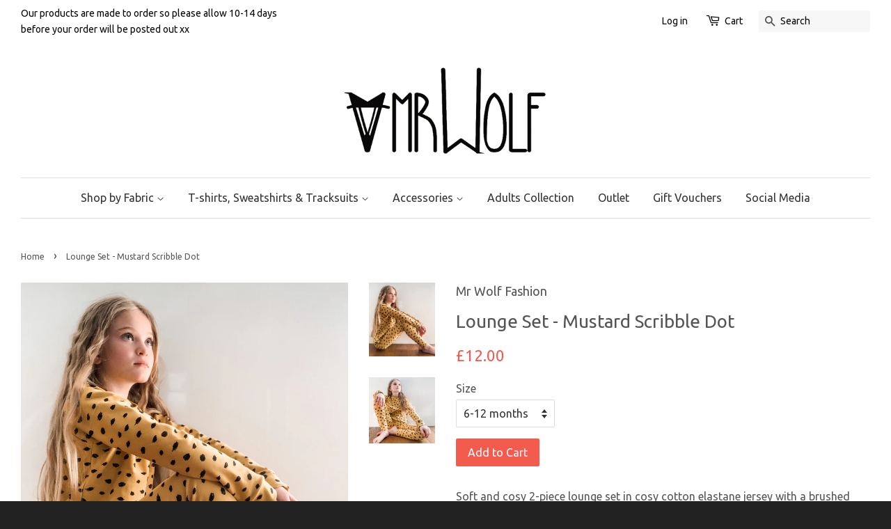

--- FILE ---
content_type: text/html; charset=utf-8
request_url: https://www.mrwolfkids.com/products/lounge-set-mustard-scribble-dot
body_size: 16793
content:
<!doctype html>
<!--[if lt IE 7]><html class="no-js lt-ie9 lt-ie8 lt-ie7" lang="en"> <![endif]-->
<!--[if IE 7]><html class="no-js lt-ie9 lt-ie8" lang="en"> <![endif]-->
<!--[if IE 8]><html class="no-js lt-ie9" lang="en"> <![endif]-->
<!--[if IE 9 ]><html class="ie9 no-js"> <![endif]-->
<!--[if (gt IE 9)|!(IE)]><!--> <html class="no-js"> <!--<![endif]-->
<head>
   <!-- Added by AVADA Cookies Bar -->
   <script>
   window.AVADA_COOKIES_BAR = window.AVADA_COOKIES_BAR || {};
   window.AVADA_COOKIES_BAR.shopId = 'O9GYrLbPZFekNx5ERjvP';
   window.AVADA_COOKIES_BAR.status = false;
   AVADA_COOKIES_BAR ={"theme":"basic","message":"This website uses cookies to make sure you get the best experience with us.","showPrivacyPolicy":true,"privacyLink":"/policies/privacy-policy","privacyLinkText":"Learn more","agreeButtonText":"Got it!","denyButtonText":"Decline","showOnCountry":"all","displayType":"full_bar","desktopFloatCardPosition":"bottom_left","desktopPosition":"bottom","mobilePositions":"bottom","themeName":"Basic","bgColor":"#F8F8F8","messageColor":"#2C332F","agreeBtnTextColor":"#FFFFFF","privacyLinkColor":"#1D1D1D","agreeBtnBgColor":"#1AAC7A","agreeBtnBorder":"#2C332F","iconColor":"#000000","textFont":"Noto+Sans","denyTextColor":"#1D1D1D","showIcon":true,"advancedSetting":false,"customCss":"","textColor":"#1D1D1D","textAvada":"rgba(29, 29, 29, 0.8)","removeBranding":true,"specificRegions":{"pipeda":false,"appi":false,"lgpd":false,"gdpr":false,"ccpa":false},"customPrivacyLink":"","iconType":"default_icon","urlIcon":"","displayAfter":"0","optionPolicyLink":"select","shopId":"O9GYrLbPZFekNx5ERjvP","fontStore":[{"label":"icons","value":"icons"},{"label":"Ubuntu","value":"Ubuntu"}],"id":"WanosVzmgkpuamhAgpnD","boxShadow":"0px 3px 8px rgba(0, 0, 0, 0.2)","display":"flex","float":"","textAvadaMobile":"rgba(29, 29, 29, 0.8)","borderRadius":"32px","textBtnColor":"#1AAC7A","btnColor":"#F8F8F8","width":"650px","fontWeight":"500","height":"100px"}
 </script>
   <!-- /Added by AVADA Cookies Bar -->
 

  <!-- Basic page needs ================================================== -->
  <meta charset="utf-8">
  <meta http-equiv="X-UA-Compatible" content="IE=edge,chrome=1">

  

  <!-- Title and description ================================================== -->
  <title>
  Lounge Set - Mustard Scribble Dot &ndash; Mr Wolf 
  </title>

  
  <meta name="description" content="Soft and cosy 2-piece lounge set in cosy cotton elastane jersey with a brushed inside for extra comfort.  Rib neck for a comfortable stretch and elasticated waist on trousers.  This set is perfect for day to night.">
  

  <!-- Social meta ================================================== -->
  

  <meta property="og:type" content="product">
  <meta property="og:title" content="Lounge Set - Mustard Scribble Dot">
  <meta property="og:url" content="https://www.mrwolfkids.com/products/lounge-set-mustard-scribble-dot">
  
  <meta property="og:image" content="http://www.mrwolfkids.com/cdn/shop/products/4C3468BA-FABC-486F-9647-FEFFE6579C6B_grande.jpg?v=1616834837">
  <meta property="og:image:secure_url" content="https://www.mrwolfkids.com/cdn/shop/products/4C3468BA-FABC-486F-9647-FEFFE6579C6B_grande.jpg?v=1616834837">
  
  <meta property="og:image" content="http://www.mrwolfkids.com/cdn/shop/products/80931C53-D54D-4163-84E8-9597EC968D10_grande.jpg?v=1616834837">
  <meta property="og:image:secure_url" content="https://www.mrwolfkids.com/cdn/shop/products/80931C53-D54D-4163-84E8-9597EC968D10_grande.jpg?v=1616834837">
  
  <meta property="og:price:amount" content="12.00">
  <meta property="og:price:currency" content="GBP">


  <meta property="og:description" content="Soft and cosy 2-piece lounge set in cosy cotton elastane jersey with a brushed inside for extra comfort.  Rib neck for a comfortable stretch and elasticated waist on trousers.  This set is perfect for day to night.">

<meta property="og:site_name" content="Mr Wolf ">



<meta name="twitter:card" content="summary">




  <meta name="twitter:title" content="Lounge Set - Mustard Scribble Dot">
  <meta name="twitter:description" content="Soft and cosy 2-piece lounge set in cosy cotton elastane jersey with a brushed inside for extra comfort.  Rib neck for a comfortable stretch and elasticated waist on trousers.  This set is perfect for day to night.">
  <meta name="twitter:image" content="https://www.mrwolfkids.com/cdn/shop/products/4C3468BA-FABC-486F-9647-FEFFE6579C6B_medium.jpg?v=1616834837">
  <meta name="twitter:image:width" content="240">
  <meta name="twitter:image:height" content="240">



  <!-- Helpers ================================================== -->
  <link rel="canonical" href="https://www.mrwolfkids.com/products/lounge-set-mustard-scribble-dot">
  <meta name="viewport" content="width=device-width,initial-scale=1">
  <meta name="theme-color" content="#f45b4f">

  <!-- CSS ================================================== -->
  <link href="//www.mrwolfkids.com/cdn/shop/t/3/assets/timber.scss.css?v=6105950354805599541703169727" rel="stylesheet" type="text/css" media="all" />
  <link href="//www.mrwolfkids.com/cdn/shop/t/3/assets/theme.scss.css?v=88381415374405871121703169727" rel="stylesheet" type="text/css" media="all" />

  
  
  
  <link href="//fonts.googleapis.com/css?family=Ubuntu:400,700" rel="stylesheet" type="text/css" media="all" />


  


  



  <!-- Header hook for plugins ================================================== -->
  <script>window.performance && window.performance.mark && window.performance.mark('shopify.content_for_header.start');</script><meta id="shopify-digital-wallet" name="shopify-digital-wallet" content="/11225380/digital_wallets/dialog">
<meta name="shopify-checkout-api-token" content="f57bb875975198ada92e21ea94c2cf69">
<meta id="in-context-paypal-metadata" data-shop-id="11225380" data-venmo-supported="false" data-environment="production" data-locale="en_US" data-paypal-v4="true" data-currency="GBP">
<link rel="alternate" type="application/json+oembed" href="https://www.mrwolfkids.com/products/lounge-set-mustard-scribble-dot.oembed">
<script async="async" src="/checkouts/internal/preloads.js?locale=en-GB"></script>
<link rel="preconnect" href="https://shop.app" crossorigin="anonymous">
<script async="async" src="https://shop.app/checkouts/internal/preloads.js?locale=en-GB&shop_id=11225380" crossorigin="anonymous"></script>
<script id="apple-pay-shop-capabilities" type="application/json">{"shopId":11225380,"countryCode":"GB","currencyCode":"GBP","merchantCapabilities":["supports3DS"],"merchantId":"gid:\/\/shopify\/Shop\/11225380","merchantName":"Mr Wolf ","requiredBillingContactFields":["postalAddress","email"],"requiredShippingContactFields":["postalAddress","email"],"shippingType":"shipping","supportedNetworks":["visa","maestro","masterCard","amex","discover","elo"],"total":{"type":"pending","label":"Mr Wolf ","amount":"1.00"},"shopifyPaymentsEnabled":true,"supportsSubscriptions":true}</script>
<script id="shopify-features" type="application/json">{"accessToken":"f57bb875975198ada92e21ea94c2cf69","betas":["rich-media-storefront-analytics"],"domain":"www.mrwolfkids.com","predictiveSearch":true,"shopId":11225380,"locale":"en"}</script>
<script>var Shopify = Shopify || {};
Shopify.shop = "mr-wolf-fashion.myshopify.com";
Shopify.locale = "en";
Shopify.currency = {"active":"GBP","rate":"1.0"};
Shopify.country = "GB";
Shopify.theme = {"name":"minimal","id":87295943,"schema_name":null,"schema_version":null,"theme_store_id":null,"role":"main"};
Shopify.theme.handle = "null";
Shopify.theme.style = {"id":null,"handle":null};
Shopify.cdnHost = "www.mrwolfkids.com/cdn";
Shopify.routes = Shopify.routes || {};
Shopify.routes.root = "/";</script>
<script type="module">!function(o){(o.Shopify=o.Shopify||{}).modules=!0}(window);</script>
<script>!function(o){function n(){var o=[];function n(){o.push(Array.prototype.slice.apply(arguments))}return n.q=o,n}var t=o.Shopify=o.Shopify||{};t.loadFeatures=n(),t.autoloadFeatures=n()}(window);</script>
<script>
  window.ShopifyPay = window.ShopifyPay || {};
  window.ShopifyPay.apiHost = "shop.app\/pay";
  window.ShopifyPay.redirectState = null;
</script>
<script id="shop-js-analytics" type="application/json">{"pageType":"product"}</script>
<script defer="defer" async type="module" src="//www.mrwolfkids.com/cdn/shopifycloud/shop-js/modules/v2/client.init-shop-cart-sync_BT-GjEfc.en.esm.js"></script>
<script defer="defer" async type="module" src="//www.mrwolfkids.com/cdn/shopifycloud/shop-js/modules/v2/chunk.common_D58fp_Oc.esm.js"></script>
<script defer="defer" async type="module" src="//www.mrwolfkids.com/cdn/shopifycloud/shop-js/modules/v2/chunk.modal_xMitdFEc.esm.js"></script>
<script type="module">
  await import("//www.mrwolfkids.com/cdn/shopifycloud/shop-js/modules/v2/client.init-shop-cart-sync_BT-GjEfc.en.esm.js");
await import("//www.mrwolfkids.com/cdn/shopifycloud/shop-js/modules/v2/chunk.common_D58fp_Oc.esm.js");
await import("//www.mrwolfkids.com/cdn/shopifycloud/shop-js/modules/v2/chunk.modal_xMitdFEc.esm.js");

  window.Shopify.SignInWithShop?.initShopCartSync?.({"fedCMEnabled":true,"windoidEnabled":true});

</script>
<script>
  window.Shopify = window.Shopify || {};
  if (!window.Shopify.featureAssets) window.Shopify.featureAssets = {};
  window.Shopify.featureAssets['shop-js'] = {"shop-cart-sync":["modules/v2/client.shop-cart-sync_DZOKe7Ll.en.esm.js","modules/v2/chunk.common_D58fp_Oc.esm.js","modules/v2/chunk.modal_xMitdFEc.esm.js"],"init-fed-cm":["modules/v2/client.init-fed-cm_B6oLuCjv.en.esm.js","modules/v2/chunk.common_D58fp_Oc.esm.js","modules/v2/chunk.modal_xMitdFEc.esm.js"],"shop-cash-offers":["modules/v2/client.shop-cash-offers_D2sdYoxE.en.esm.js","modules/v2/chunk.common_D58fp_Oc.esm.js","modules/v2/chunk.modal_xMitdFEc.esm.js"],"shop-login-button":["modules/v2/client.shop-login-button_QeVjl5Y3.en.esm.js","modules/v2/chunk.common_D58fp_Oc.esm.js","modules/v2/chunk.modal_xMitdFEc.esm.js"],"pay-button":["modules/v2/client.pay-button_DXTOsIq6.en.esm.js","modules/v2/chunk.common_D58fp_Oc.esm.js","modules/v2/chunk.modal_xMitdFEc.esm.js"],"shop-button":["modules/v2/client.shop-button_DQZHx9pm.en.esm.js","modules/v2/chunk.common_D58fp_Oc.esm.js","modules/v2/chunk.modal_xMitdFEc.esm.js"],"avatar":["modules/v2/client.avatar_BTnouDA3.en.esm.js"],"init-windoid":["modules/v2/client.init-windoid_CR1B-cfM.en.esm.js","modules/v2/chunk.common_D58fp_Oc.esm.js","modules/v2/chunk.modal_xMitdFEc.esm.js"],"init-shop-for-new-customer-accounts":["modules/v2/client.init-shop-for-new-customer-accounts_C_vY_xzh.en.esm.js","modules/v2/client.shop-login-button_QeVjl5Y3.en.esm.js","modules/v2/chunk.common_D58fp_Oc.esm.js","modules/v2/chunk.modal_xMitdFEc.esm.js"],"init-shop-email-lookup-coordinator":["modules/v2/client.init-shop-email-lookup-coordinator_BI7n9ZSv.en.esm.js","modules/v2/chunk.common_D58fp_Oc.esm.js","modules/v2/chunk.modal_xMitdFEc.esm.js"],"init-shop-cart-sync":["modules/v2/client.init-shop-cart-sync_BT-GjEfc.en.esm.js","modules/v2/chunk.common_D58fp_Oc.esm.js","modules/v2/chunk.modal_xMitdFEc.esm.js"],"shop-toast-manager":["modules/v2/client.shop-toast-manager_DiYdP3xc.en.esm.js","modules/v2/chunk.common_D58fp_Oc.esm.js","modules/v2/chunk.modal_xMitdFEc.esm.js"],"init-customer-accounts":["modules/v2/client.init-customer-accounts_D9ZNqS-Q.en.esm.js","modules/v2/client.shop-login-button_QeVjl5Y3.en.esm.js","modules/v2/chunk.common_D58fp_Oc.esm.js","modules/v2/chunk.modal_xMitdFEc.esm.js"],"init-customer-accounts-sign-up":["modules/v2/client.init-customer-accounts-sign-up_iGw4briv.en.esm.js","modules/v2/client.shop-login-button_QeVjl5Y3.en.esm.js","modules/v2/chunk.common_D58fp_Oc.esm.js","modules/v2/chunk.modal_xMitdFEc.esm.js"],"shop-follow-button":["modules/v2/client.shop-follow-button_CqMgW2wH.en.esm.js","modules/v2/chunk.common_D58fp_Oc.esm.js","modules/v2/chunk.modal_xMitdFEc.esm.js"],"checkout-modal":["modules/v2/client.checkout-modal_xHeaAweL.en.esm.js","modules/v2/chunk.common_D58fp_Oc.esm.js","modules/v2/chunk.modal_xMitdFEc.esm.js"],"shop-login":["modules/v2/client.shop-login_D91U-Q7h.en.esm.js","modules/v2/chunk.common_D58fp_Oc.esm.js","modules/v2/chunk.modal_xMitdFEc.esm.js"],"lead-capture":["modules/v2/client.lead-capture_BJmE1dJe.en.esm.js","modules/v2/chunk.common_D58fp_Oc.esm.js","modules/v2/chunk.modal_xMitdFEc.esm.js"],"payment-terms":["modules/v2/client.payment-terms_Ci9AEqFq.en.esm.js","modules/v2/chunk.common_D58fp_Oc.esm.js","modules/v2/chunk.modal_xMitdFEc.esm.js"]};
</script>
<script>(function() {
  var isLoaded = false;
  function asyncLoad() {
    if (isLoaded) return;
    isLoaded = true;
    var urls = ["https:\/\/chimpstatic.com\/mcjs-connected\/js\/users\/ea96d83cf6073c600ac1516eb\/8f8a8ff07adf9b09df52d7e3f.js?shop=mr-wolf-fashion.myshopify.com"];
    for (var i = 0; i < urls.length; i++) {
      var s = document.createElement('script');
      s.type = 'text/javascript';
      s.async = true;
      s.src = urls[i];
      var x = document.getElementsByTagName('script')[0];
      x.parentNode.insertBefore(s, x);
    }
  };
  if(window.attachEvent) {
    window.attachEvent('onload', asyncLoad);
  } else {
    window.addEventListener('load', asyncLoad, false);
  }
})();</script>
<script id="__st">var __st={"a":11225380,"offset":0,"reqid":"b524dc2d-0385-4e31-a032-471c7e9d9c80-1769362941","pageurl":"www.mrwolfkids.com\/products\/lounge-set-mustard-scribble-dot","u":"ee59c07a08cd","p":"product","rtyp":"product","rid":6567842676824};</script>
<script>window.ShopifyPaypalV4VisibilityTracking = true;</script>
<script id="captcha-bootstrap">!function(){'use strict';const t='contact',e='account',n='new_comment',o=[[t,t],['blogs',n],['comments',n],[t,'customer']],c=[[e,'customer_login'],[e,'guest_login'],[e,'recover_customer_password'],[e,'create_customer']],r=t=>t.map((([t,e])=>`form[action*='/${t}']:not([data-nocaptcha='true']) input[name='form_type'][value='${e}']`)).join(','),a=t=>()=>t?[...document.querySelectorAll(t)].map((t=>t.form)):[];function s(){const t=[...o],e=r(t);return a(e)}const i='password',u='form_key',d=['recaptcha-v3-token','g-recaptcha-response','h-captcha-response',i],f=()=>{try{return window.sessionStorage}catch{return}},m='__shopify_v',_=t=>t.elements[u];function p(t,e,n=!1){try{const o=window.sessionStorage,c=JSON.parse(o.getItem(e)),{data:r}=function(t){const{data:e,action:n}=t;return t[m]||n?{data:e,action:n}:{data:t,action:n}}(c);for(const[e,n]of Object.entries(r))t.elements[e]&&(t.elements[e].value=n);n&&o.removeItem(e)}catch(o){console.error('form repopulation failed',{error:o})}}const l='form_type',E='cptcha';function T(t){t.dataset[E]=!0}const w=window,h=w.document,L='Shopify',v='ce_forms',y='captcha';let A=!1;((t,e)=>{const n=(g='f06e6c50-85a8-45c8-87d0-21a2b65856fe',I='https://cdn.shopify.com/shopifycloud/storefront-forms-hcaptcha/ce_storefront_forms_captcha_hcaptcha.v1.5.2.iife.js',D={infoText:'Protected by hCaptcha',privacyText:'Privacy',termsText:'Terms'},(t,e,n)=>{const o=w[L][v],c=o.bindForm;if(c)return c(t,g,e,D).then(n);var r;o.q.push([[t,g,e,D],n]),r=I,A||(h.body.append(Object.assign(h.createElement('script'),{id:'captcha-provider',async:!0,src:r})),A=!0)});var g,I,D;w[L]=w[L]||{},w[L][v]=w[L][v]||{},w[L][v].q=[],w[L][y]=w[L][y]||{},w[L][y].protect=function(t,e){n(t,void 0,e),T(t)},Object.freeze(w[L][y]),function(t,e,n,w,h,L){const[v,y,A,g]=function(t,e,n){const i=e?o:[],u=t?c:[],d=[...i,...u],f=r(d),m=r(i),_=r(d.filter((([t,e])=>n.includes(e))));return[a(f),a(m),a(_),s()]}(w,h,L),I=t=>{const e=t.target;return e instanceof HTMLFormElement?e:e&&e.form},D=t=>v().includes(t);t.addEventListener('submit',(t=>{const e=I(t);if(!e)return;const n=D(e)&&!e.dataset.hcaptchaBound&&!e.dataset.recaptchaBound,o=_(e),c=g().includes(e)&&(!o||!o.value);(n||c)&&t.preventDefault(),c&&!n&&(function(t){try{if(!f())return;!function(t){const e=f();if(!e)return;const n=_(t);if(!n)return;const o=n.value;o&&e.removeItem(o)}(t);const e=Array.from(Array(32),(()=>Math.random().toString(36)[2])).join('');!function(t,e){_(t)||t.append(Object.assign(document.createElement('input'),{type:'hidden',name:u})),t.elements[u].value=e}(t,e),function(t,e){const n=f();if(!n)return;const o=[...t.querySelectorAll(`input[type='${i}']`)].map((({name:t})=>t)),c=[...d,...o],r={};for(const[a,s]of new FormData(t).entries())c.includes(a)||(r[a]=s);n.setItem(e,JSON.stringify({[m]:1,action:t.action,data:r}))}(t,e)}catch(e){console.error('failed to persist form',e)}}(e),e.submit())}));const S=(t,e)=>{t&&!t.dataset[E]&&(n(t,e.some((e=>e===t))),T(t))};for(const o of['focusin','change'])t.addEventListener(o,(t=>{const e=I(t);D(e)&&S(e,y())}));const B=e.get('form_key'),M=e.get(l),P=B&&M;t.addEventListener('DOMContentLoaded',(()=>{const t=y();if(P)for(const e of t)e.elements[l].value===M&&p(e,B);[...new Set([...A(),...v().filter((t=>'true'===t.dataset.shopifyCaptcha))])].forEach((e=>S(e,t)))}))}(h,new URLSearchParams(w.location.search),n,t,e,['guest_login'])})(!0,!0)}();</script>
<script integrity="sha256-4kQ18oKyAcykRKYeNunJcIwy7WH5gtpwJnB7kiuLZ1E=" data-source-attribution="shopify.loadfeatures" defer="defer" src="//www.mrwolfkids.com/cdn/shopifycloud/storefront/assets/storefront/load_feature-a0a9edcb.js" crossorigin="anonymous"></script>
<script crossorigin="anonymous" defer="defer" src="//www.mrwolfkids.com/cdn/shopifycloud/storefront/assets/shopify_pay/storefront-65b4c6d7.js?v=20250812"></script>
<script data-source-attribution="shopify.dynamic_checkout.dynamic.init">var Shopify=Shopify||{};Shopify.PaymentButton=Shopify.PaymentButton||{isStorefrontPortableWallets:!0,init:function(){window.Shopify.PaymentButton.init=function(){};var t=document.createElement("script");t.src="https://www.mrwolfkids.com/cdn/shopifycloud/portable-wallets/latest/portable-wallets.en.js",t.type="module",document.head.appendChild(t)}};
</script>
<script data-source-attribution="shopify.dynamic_checkout.buyer_consent">
  function portableWalletsHideBuyerConsent(e){var t=document.getElementById("shopify-buyer-consent"),n=document.getElementById("shopify-subscription-policy-button");t&&n&&(t.classList.add("hidden"),t.setAttribute("aria-hidden","true"),n.removeEventListener("click",e))}function portableWalletsShowBuyerConsent(e){var t=document.getElementById("shopify-buyer-consent"),n=document.getElementById("shopify-subscription-policy-button");t&&n&&(t.classList.remove("hidden"),t.removeAttribute("aria-hidden"),n.addEventListener("click",e))}window.Shopify?.PaymentButton&&(window.Shopify.PaymentButton.hideBuyerConsent=portableWalletsHideBuyerConsent,window.Shopify.PaymentButton.showBuyerConsent=portableWalletsShowBuyerConsent);
</script>
<script data-source-attribution="shopify.dynamic_checkout.cart.bootstrap">document.addEventListener("DOMContentLoaded",(function(){function t(){return document.querySelector("shopify-accelerated-checkout-cart, shopify-accelerated-checkout")}if(t())Shopify.PaymentButton.init();else{new MutationObserver((function(e,n){t()&&(Shopify.PaymentButton.init(),n.disconnect())})).observe(document.body,{childList:!0,subtree:!0})}}));
</script>
<link id="shopify-accelerated-checkout-styles" rel="stylesheet" media="screen" href="https://www.mrwolfkids.com/cdn/shopifycloud/portable-wallets/latest/accelerated-checkout-backwards-compat.css" crossorigin="anonymous">
<style id="shopify-accelerated-checkout-cart">
        #shopify-buyer-consent {
  margin-top: 1em;
  display: inline-block;
  width: 100%;
}

#shopify-buyer-consent.hidden {
  display: none;
}

#shopify-subscription-policy-button {
  background: none;
  border: none;
  padding: 0;
  text-decoration: underline;
  font-size: inherit;
  cursor: pointer;
}

#shopify-subscription-policy-button::before {
  box-shadow: none;
}

      </style>

<script>window.performance && window.performance.mark && window.performance.mark('shopify.content_for_header.end');</script>

  

<!--[if lt IE 9]>
<script src="//cdnjs.cloudflare.com/ajax/libs/html5shiv/3.7.2/html5shiv.min.js" type="text/javascript"></script>
<script src="//www.mrwolfkids.com/cdn/shop/t/3/assets/respond.min.js?v=52248677837542619231452765611" type="text/javascript"></script>
<link href="//www.mrwolfkids.com/cdn/shop/t/3/assets/respond-proxy.html" id="respond-proxy" rel="respond-proxy" />
<link href="//www.mrwolfkids.com/search?q=86597fafb590f800b75271d3a6818c8f" id="respond-redirect" rel="respond-redirect" />
<script src="//www.mrwolfkids.com/search?q=86597fafb590f800b75271d3a6818c8f" type="text/javascript"></script>
<![endif]-->



  <script src="//ajax.googleapis.com/ajax/libs/jquery/1.11.0/jquery.min.js" type="text/javascript"></script>
  <script src="//www.mrwolfkids.com/cdn/shop/t/3/assets/modernizr.min.js?v=26620055551102246001452765611" type="text/javascript"></script>

  
  


<link href="https://monorail-edge.shopifysvc.com" rel="dns-prefetch">
<script>(function(){if ("sendBeacon" in navigator && "performance" in window) {try {var session_token_from_headers = performance.getEntriesByType('navigation')[0].serverTiming.find(x => x.name == '_s').description;} catch {var session_token_from_headers = undefined;}var session_cookie_matches = document.cookie.match(/_shopify_s=([^;]*)/);var session_token_from_cookie = session_cookie_matches && session_cookie_matches.length === 2 ? session_cookie_matches[1] : "";var session_token = session_token_from_headers || session_token_from_cookie || "";function handle_abandonment_event(e) {var entries = performance.getEntries().filter(function(entry) {return /monorail-edge.shopifysvc.com/.test(entry.name);});if (!window.abandonment_tracked && entries.length === 0) {window.abandonment_tracked = true;var currentMs = Date.now();var navigation_start = performance.timing.navigationStart;var payload = {shop_id: 11225380,url: window.location.href,navigation_start,duration: currentMs - navigation_start,session_token,page_type: "product"};window.navigator.sendBeacon("https://monorail-edge.shopifysvc.com/v1/produce", JSON.stringify({schema_id: "online_store_buyer_site_abandonment/1.1",payload: payload,metadata: {event_created_at_ms: currentMs,event_sent_at_ms: currentMs}}));}}window.addEventListener('pagehide', handle_abandonment_event);}}());</script>
<script id="web-pixels-manager-setup">(function e(e,d,r,n,o){if(void 0===o&&(o={}),!Boolean(null===(a=null===(i=window.Shopify)||void 0===i?void 0:i.analytics)||void 0===a?void 0:a.replayQueue)){var i,a;window.Shopify=window.Shopify||{};var t=window.Shopify;t.analytics=t.analytics||{};var s=t.analytics;s.replayQueue=[],s.publish=function(e,d,r){return s.replayQueue.push([e,d,r]),!0};try{self.performance.mark("wpm:start")}catch(e){}var l=function(){var e={modern:/Edge?\/(1{2}[4-9]|1[2-9]\d|[2-9]\d{2}|\d{4,})\.\d+(\.\d+|)|Firefox\/(1{2}[4-9]|1[2-9]\d|[2-9]\d{2}|\d{4,})\.\d+(\.\d+|)|Chrom(ium|e)\/(9{2}|\d{3,})\.\d+(\.\d+|)|(Maci|X1{2}).+ Version\/(15\.\d+|(1[6-9]|[2-9]\d|\d{3,})\.\d+)([,.]\d+|)( \(\w+\)|)( Mobile\/\w+|) Safari\/|Chrome.+OPR\/(9{2}|\d{3,})\.\d+\.\d+|(CPU[ +]OS|iPhone[ +]OS|CPU[ +]iPhone|CPU IPhone OS|CPU iPad OS)[ +]+(15[._]\d+|(1[6-9]|[2-9]\d|\d{3,})[._]\d+)([._]\d+|)|Android:?[ /-](13[3-9]|1[4-9]\d|[2-9]\d{2}|\d{4,})(\.\d+|)(\.\d+|)|Android.+Firefox\/(13[5-9]|1[4-9]\d|[2-9]\d{2}|\d{4,})\.\d+(\.\d+|)|Android.+Chrom(ium|e)\/(13[3-9]|1[4-9]\d|[2-9]\d{2}|\d{4,})\.\d+(\.\d+|)|SamsungBrowser\/([2-9]\d|\d{3,})\.\d+/,legacy:/Edge?\/(1[6-9]|[2-9]\d|\d{3,})\.\d+(\.\d+|)|Firefox\/(5[4-9]|[6-9]\d|\d{3,})\.\d+(\.\d+|)|Chrom(ium|e)\/(5[1-9]|[6-9]\d|\d{3,})\.\d+(\.\d+|)([\d.]+$|.*Safari\/(?![\d.]+ Edge\/[\d.]+$))|(Maci|X1{2}).+ Version\/(10\.\d+|(1[1-9]|[2-9]\d|\d{3,})\.\d+)([,.]\d+|)( \(\w+\)|)( Mobile\/\w+|) Safari\/|Chrome.+OPR\/(3[89]|[4-9]\d|\d{3,})\.\d+\.\d+|(CPU[ +]OS|iPhone[ +]OS|CPU[ +]iPhone|CPU IPhone OS|CPU iPad OS)[ +]+(10[._]\d+|(1[1-9]|[2-9]\d|\d{3,})[._]\d+)([._]\d+|)|Android:?[ /-](13[3-9]|1[4-9]\d|[2-9]\d{2}|\d{4,})(\.\d+|)(\.\d+|)|Mobile Safari.+OPR\/([89]\d|\d{3,})\.\d+\.\d+|Android.+Firefox\/(13[5-9]|1[4-9]\d|[2-9]\d{2}|\d{4,})\.\d+(\.\d+|)|Android.+Chrom(ium|e)\/(13[3-9]|1[4-9]\d|[2-9]\d{2}|\d{4,})\.\d+(\.\d+|)|Android.+(UC? ?Browser|UCWEB|U3)[ /]?(15\.([5-9]|\d{2,})|(1[6-9]|[2-9]\d|\d{3,})\.\d+)\.\d+|SamsungBrowser\/(5\.\d+|([6-9]|\d{2,})\.\d+)|Android.+MQ{2}Browser\/(14(\.(9|\d{2,})|)|(1[5-9]|[2-9]\d|\d{3,})(\.\d+|))(\.\d+|)|K[Aa][Ii]OS\/(3\.\d+|([4-9]|\d{2,})\.\d+)(\.\d+|)/},d=e.modern,r=e.legacy,n=navigator.userAgent;return n.match(d)?"modern":n.match(r)?"legacy":"unknown"}(),u="modern"===l?"modern":"legacy",c=(null!=n?n:{modern:"",legacy:""})[u],f=function(e){return[e.baseUrl,"/wpm","/b",e.hashVersion,"modern"===e.buildTarget?"m":"l",".js"].join("")}({baseUrl:d,hashVersion:r,buildTarget:u}),m=function(e){var d=e.version,r=e.bundleTarget,n=e.surface,o=e.pageUrl,i=e.monorailEndpoint;return{emit:function(e){var a=e.status,t=e.errorMsg,s=(new Date).getTime(),l=JSON.stringify({metadata:{event_sent_at_ms:s},events:[{schema_id:"web_pixels_manager_load/3.1",payload:{version:d,bundle_target:r,page_url:o,status:a,surface:n,error_msg:t},metadata:{event_created_at_ms:s}}]});if(!i)return console&&console.warn&&console.warn("[Web Pixels Manager] No Monorail endpoint provided, skipping logging."),!1;try{return self.navigator.sendBeacon.bind(self.navigator)(i,l)}catch(e){}var u=new XMLHttpRequest;try{return u.open("POST",i,!0),u.setRequestHeader("Content-Type","text/plain"),u.send(l),!0}catch(e){return console&&console.warn&&console.warn("[Web Pixels Manager] Got an unhandled error while logging to Monorail."),!1}}}}({version:r,bundleTarget:l,surface:e.surface,pageUrl:self.location.href,monorailEndpoint:e.monorailEndpoint});try{o.browserTarget=l,function(e){var d=e.src,r=e.async,n=void 0===r||r,o=e.onload,i=e.onerror,a=e.sri,t=e.scriptDataAttributes,s=void 0===t?{}:t,l=document.createElement("script"),u=document.querySelector("head"),c=document.querySelector("body");if(l.async=n,l.src=d,a&&(l.integrity=a,l.crossOrigin="anonymous"),s)for(var f in s)if(Object.prototype.hasOwnProperty.call(s,f))try{l.dataset[f]=s[f]}catch(e){}if(o&&l.addEventListener("load",o),i&&l.addEventListener("error",i),u)u.appendChild(l);else{if(!c)throw new Error("Did not find a head or body element to append the script");c.appendChild(l)}}({src:f,async:!0,onload:function(){if(!function(){var e,d;return Boolean(null===(d=null===(e=window.Shopify)||void 0===e?void 0:e.analytics)||void 0===d?void 0:d.initialized)}()){var d=window.webPixelsManager.init(e)||void 0;if(d){var r=window.Shopify.analytics;r.replayQueue.forEach((function(e){var r=e[0],n=e[1],o=e[2];d.publishCustomEvent(r,n,o)})),r.replayQueue=[],r.publish=d.publishCustomEvent,r.visitor=d.visitor,r.initialized=!0}}},onerror:function(){return m.emit({status:"failed",errorMsg:"".concat(f," has failed to load")})},sri:function(e){var d=/^sha384-[A-Za-z0-9+/=]+$/;return"string"==typeof e&&d.test(e)}(c)?c:"",scriptDataAttributes:o}),m.emit({status:"loading"})}catch(e){m.emit({status:"failed",errorMsg:(null==e?void 0:e.message)||"Unknown error"})}}})({shopId: 11225380,storefrontBaseUrl: "https://www.mrwolfkids.com",extensionsBaseUrl: "https://extensions.shopifycdn.com/cdn/shopifycloud/web-pixels-manager",monorailEndpoint: "https://monorail-edge.shopifysvc.com/unstable/produce_batch",surface: "storefront-renderer",enabledBetaFlags: ["2dca8a86"],webPixelsConfigList: [{"id":"shopify-app-pixel","configuration":"{}","eventPayloadVersion":"v1","runtimeContext":"STRICT","scriptVersion":"0450","apiClientId":"shopify-pixel","type":"APP","privacyPurposes":["ANALYTICS","MARKETING"]},{"id":"shopify-custom-pixel","eventPayloadVersion":"v1","runtimeContext":"LAX","scriptVersion":"0450","apiClientId":"shopify-pixel","type":"CUSTOM","privacyPurposes":["ANALYTICS","MARKETING"]}],isMerchantRequest: false,initData: {"shop":{"name":"Mr Wolf ","paymentSettings":{"currencyCode":"GBP"},"myshopifyDomain":"mr-wolf-fashion.myshopify.com","countryCode":"GB","storefrontUrl":"https:\/\/www.mrwolfkids.com"},"customer":null,"cart":null,"checkout":null,"productVariants":[{"price":{"amount":12.0,"currencyCode":"GBP"},"product":{"title":"Lounge Set - Mustard Scribble Dot","vendor":"Mr Wolf Fashion","id":"6567842676824","untranslatedTitle":"Lounge Set - Mustard Scribble Dot","url":"\/products\/lounge-set-mustard-scribble-dot","type":"trouser"},"id":"39318896443480","image":{"src":"\/\/www.mrwolfkids.com\/cdn\/shop\/products\/4C3468BA-FABC-486F-9647-FEFFE6579C6B.jpg?v=1616834837"},"sku":null,"title":"6-12 months","untranslatedTitle":"6-12 months"},{"price":{"amount":12.0,"currencyCode":"GBP"},"product":{"title":"Lounge Set - Mustard Scribble Dot","vendor":"Mr Wolf Fashion","id":"6567842676824","untranslatedTitle":"Lounge Set - Mustard Scribble Dot","url":"\/products\/lounge-set-mustard-scribble-dot","type":"trouser"},"id":"39318896476248","image":{"src":"\/\/www.mrwolfkids.com\/cdn\/shop\/products\/4C3468BA-FABC-486F-9647-FEFFE6579C6B.jpg?v=1616834837"},"sku":null,"title":"12-18 months","untranslatedTitle":"12-18 months"},{"price":{"amount":12.0,"currencyCode":"GBP"},"product":{"title":"Lounge Set - Mustard Scribble Dot","vendor":"Mr Wolf Fashion","id":"6567842676824","untranslatedTitle":"Lounge Set - Mustard Scribble Dot","url":"\/products\/lounge-set-mustard-scribble-dot","type":"trouser"},"id":"39318896509016","image":{"src":"\/\/www.mrwolfkids.com\/cdn\/shop\/products\/4C3468BA-FABC-486F-9647-FEFFE6579C6B.jpg?v=1616834837"},"sku":null,"title":"18-24 months","untranslatedTitle":"18-24 months"},{"price":{"amount":12.0,"currencyCode":"GBP"},"product":{"title":"Lounge Set - Mustard Scribble Dot","vendor":"Mr Wolf Fashion","id":"6567842676824","untranslatedTitle":"Lounge Set - Mustard Scribble Dot","url":"\/products\/lounge-set-mustard-scribble-dot","type":"trouser"},"id":"39318896541784","image":{"src":"\/\/www.mrwolfkids.com\/cdn\/shop\/products\/4C3468BA-FABC-486F-9647-FEFFE6579C6B.jpg?v=1616834837"},"sku":null,"title":"2-3 years","untranslatedTitle":"2-3 years"},{"price":{"amount":12.0,"currencyCode":"GBP"},"product":{"title":"Lounge Set - Mustard Scribble Dot","vendor":"Mr Wolf Fashion","id":"6567842676824","untranslatedTitle":"Lounge Set - Mustard Scribble Dot","url":"\/products\/lounge-set-mustard-scribble-dot","type":"trouser"},"id":"39318896574552","image":{"src":"\/\/www.mrwolfkids.com\/cdn\/shop\/products\/4C3468BA-FABC-486F-9647-FEFFE6579C6B.jpg?v=1616834837"},"sku":null,"title":"4-5 years","untranslatedTitle":"4-5 years"},{"price":{"amount":12.0,"currencyCode":"GBP"},"product":{"title":"Lounge Set - Mustard Scribble Dot","vendor":"Mr Wolf Fashion","id":"6567842676824","untranslatedTitle":"Lounge Set - Mustard Scribble Dot","url":"\/products\/lounge-set-mustard-scribble-dot","type":"trouser"},"id":"39318896607320","image":{"src":"\/\/www.mrwolfkids.com\/cdn\/shop\/products\/4C3468BA-FABC-486F-9647-FEFFE6579C6B.jpg?v=1616834837"},"sku":null,"title":"6-7 years","untranslatedTitle":"6-7 years"},{"price":{"amount":12.0,"currencyCode":"GBP"},"product":{"title":"Lounge Set - Mustard Scribble Dot","vendor":"Mr Wolf Fashion","id":"6567842676824","untranslatedTitle":"Lounge Set - Mustard Scribble Dot","url":"\/products\/lounge-set-mustard-scribble-dot","type":"trouser"},"id":"39318896640088","image":{"src":"\/\/www.mrwolfkids.com\/cdn\/shop\/products\/4C3468BA-FABC-486F-9647-FEFFE6579C6B.jpg?v=1616834837"},"sku":null,"title":"8-9 years","untranslatedTitle":"8-9 years"}],"purchasingCompany":null},},"https://www.mrwolfkids.com/cdn","fcfee988w5aeb613cpc8e4bc33m6693e112",{"modern":"","legacy":""},{"shopId":"11225380","storefrontBaseUrl":"https:\/\/www.mrwolfkids.com","extensionBaseUrl":"https:\/\/extensions.shopifycdn.com\/cdn\/shopifycloud\/web-pixels-manager","surface":"storefront-renderer","enabledBetaFlags":"[\"2dca8a86\"]","isMerchantRequest":"false","hashVersion":"fcfee988w5aeb613cpc8e4bc33m6693e112","publish":"custom","events":"[[\"page_viewed\",{}],[\"product_viewed\",{\"productVariant\":{\"price\":{\"amount\":12.0,\"currencyCode\":\"GBP\"},\"product\":{\"title\":\"Lounge Set - Mustard Scribble Dot\",\"vendor\":\"Mr Wolf Fashion\",\"id\":\"6567842676824\",\"untranslatedTitle\":\"Lounge Set - Mustard Scribble Dot\",\"url\":\"\/products\/lounge-set-mustard-scribble-dot\",\"type\":\"trouser\"},\"id\":\"39318896443480\",\"image\":{\"src\":\"\/\/www.mrwolfkids.com\/cdn\/shop\/products\/4C3468BA-FABC-486F-9647-FEFFE6579C6B.jpg?v=1616834837\"},\"sku\":null,\"title\":\"6-12 months\",\"untranslatedTitle\":\"6-12 months\"}}]]"});</script><script>
  window.ShopifyAnalytics = window.ShopifyAnalytics || {};
  window.ShopifyAnalytics.meta = window.ShopifyAnalytics.meta || {};
  window.ShopifyAnalytics.meta.currency = 'GBP';
  var meta = {"product":{"id":6567842676824,"gid":"gid:\/\/shopify\/Product\/6567842676824","vendor":"Mr Wolf Fashion","type":"trouser","handle":"lounge-set-mustard-scribble-dot","variants":[{"id":39318896443480,"price":1200,"name":"Lounge Set - Mustard Scribble Dot - 6-12 months","public_title":"6-12 months","sku":null},{"id":39318896476248,"price":1200,"name":"Lounge Set - Mustard Scribble Dot - 12-18 months","public_title":"12-18 months","sku":null},{"id":39318896509016,"price":1200,"name":"Lounge Set - Mustard Scribble Dot - 18-24 months","public_title":"18-24 months","sku":null},{"id":39318896541784,"price":1200,"name":"Lounge Set - Mustard Scribble Dot - 2-3 years","public_title":"2-3 years","sku":null},{"id":39318896574552,"price":1200,"name":"Lounge Set - Mustard Scribble Dot - 4-5 years","public_title":"4-5 years","sku":null},{"id":39318896607320,"price":1200,"name":"Lounge Set - Mustard Scribble Dot - 6-7 years","public_title":"6-7 years","sku":null},{"id":39318896640088,"price":1200,"name":"Lounge Set - Mustard Scribble Dot - 8-9 years","public_title":"8-9 years","sku":null}],"remote":false},"page":{"pageType":"product","resourceType":"product","resourceId":6567842676824,"requestId":"b524dc2d-0385-4e31-a032-471c7e9d9c80-1769362941"}};
  for (var attr in meta) {
    window.ShopifyAnalytics.meta[attr] = meta[attr];
  }
</script>
<script class="analytics">
  (function () {
    var customDocumentWrite = function(content) {
      var jquery = null;

      if (window.jQuery) {
        jquery = window.jQuery;
      } else if (window.Checkout && window.Checkout.$) {
        jquery = window.Checkout.$;
      }

      if (jquery) {
        jquery('body').append(content);
      }
    };

    var hasLoggedConversion = function(token) {
      if (token) {
        return document.cookie.indexOf('loggedConversion=' + token) !== -1;
      }
      return false;
    }

    var setCookieIfConversion = function(token) {
      if (token) {
        var twoMonthsFromNow = new Date(Date.now());
        twoMonthsFromNow.setMonth(twoMonthsFromNow.getMonth() + 2);

        document.cookie = 'loggedConversion=' + token + '; expires=' + twoMonthsFromNow;
      }
    }

    var trekkie = window.ShopifyAnalytics.lib = window.trekkie = window.trekkie || [];
    if (trekkie.integrations) {
      return;
    }
    trekkie.methods = [
      'identify',
      'page',
      'ready',
      'track',
      'trackForm',
      'trackLink'
    ];
    trekkie.factory = function(method) {
      return function() {
        var args = Array.prototype.slice.call(arguments);
        args.unshift(method);
        trekkie.push(args);
        return trekkie;
      };
    };
    for (var i = 0; i < trekkie.methods.length; i++) {
      var key = trekkie.methods[i];
      trekkie[key] = trekkie.factory(key);
    }
    trekkie.load = function(config) {
      trekkie.config = config || {};
      trekkie.config.initialDocumentCookie = document.cookie;
      var first = document.getElementsByTagName('script')[0];
      var script = document.createElement('script');
      script.type = 'text/javascript';
      script.onerror = function(e) {
        var scriptFallback = document.createElement('script');
        scriptFallback.type = 'text/javascript';
        scriptFallback.onerror = function(error) {
                var Monorail = {
      produce: function produce(monorailDomain, schemaId, payload) {
        var currentMs = new Date().getTime();
        var event = {
          schema_id: schemaId,
          payload: payload,
          metadata: {
            event_created_at_ms: currentMs,
            event_sent_at_ms: currentMs
          }
        };
        return Monorail.sendRequest("https://" + monorailDomain + "/v1/produce", JSON.stringify(event));
      },
      sendRequest: function sendRequest(endpointUrl, payload) {
        // Try the sendBeacon API
        if (window && window.navigator && typeof window.navigator.sendBeacon === 'function' && typeof window.Blob === 'function' && !Monorail.isIos12()) {
          var blobData = new window.Blob([payload], {
            type: 'text/plain'
          });

          if (window.navigator.sendBeacon(endpointUrl, blobData)) {
            return true;
          } // sendBeacon was not successful

        } // XHR beacon

        var xhr = new XMLHttpRequest();

        try {
          xhr.open('POST', endpointUrl);
          xhr.setRequestHeader('Content-Type', 'text/plain');
          xhr.send(payload);
        } catch (e) {
          console.log(e);
        }

        return false;
      },
      isIos12: function isIos12() {
        return window.navigator.userAgent.lastIndexOf('iPhone; CPU iPhone OS 12_') !== -1 || window.navigator.userAgent.lastIndexOf('iPad; CPU OS 12_') !== -1;
      }
    };
    Monorail.produce('monorail-edge.shopifysvc.com',
      'trekkie_storefront_load_errors/1.1',
      {shop_id: 11225380,
      theme_id: 87295943,
      app_name: "storefront",
      context_url: window.location.href,
      source_url: "//www.mrwolfkids.com/cdn/s/trekkie.storefront.8d95595f799fbf7e1d32231b9a28fd43b70c67d3.min.js"});

        };
        scriptFallback.async = true;
        scriptFallback.src = '//www.mrwolfkids.com/cdn/s/trekkie.storefront.8d95595f799fbf7e1d32231b9a28fd43b70c67d3.min.js';
        first.parentNode.insertBefore(scriptFallback, first);
      };
      script.async = true;
      script.src = '//www.mrwolfkids.com/cdn/s/trekkie.storefront.8d95595f799fbf7e1d32231b9a28fd43b70c67d3.min.js';
      first.parentNode.insertBefore(script, first);
    };
    trekkie.load(
      {"Trekkie":{"appName":"storefront","development":false,"defaultAttributes":{"shopId":11225380,"isMerchantRequest":null,"themeId":87295943,"themeCityHash":"9969142636210317284","contentLanguage":"en","currency":"GBP","eventMetadataId":"d509a8d8-65d9-45e7-a900-5675ebf8a365"},"isServerSideCookieWritingEnabled":true,"monorailRegion":"shop_domain","enabledBetaFlags":["65f19447"]},"Session Attribution":{},"S2S":{"facebookCapiEnabled":false,"source":"trekkie-storefront-renderer","apiClientId":580111}}
    );

    var loaded = false;
    trekkie.ready(function() {
      if (loaded) return;
      loaded = true;

      window.ShopifyAnalytics.lib = window.trekkie;

      var originalDocumentWrite = document.write;
      document.write = customDocumentWrite;
      try { window.ShopifyAnalytics.merchantGoogleAnalytics.call(this); } catch(error) {};
      document.write = originalDocumentWrite;

      window.ShopifyAnalytics.lib.page(null,{"pageType":"product","resourceType":"product","resourceId":6567842676824,"requestId":"b524dc2d-0385-4e31-a032-471c7e9d9c80-1769362941","shopifyEmitted":true});

      var match = window.location.pathname.match(/checkouts\/(.+)\/(thank_you|post_purchase)/)
      var token = match? match[1]: undefined;
      if (!hasLoggedConversion(token)) {
        setCookieIfConversion(token);
        window.ShopifyAnalytics.lib.track("Viewed Product",{"currency":"GBP","variantId":39318896443480,"productId":6567842676824,"productGid":"gid:\/\/shopify\/Product\/6567842676824","name":"Lounge Set - Mustard Scribble Dot - 6-12 months","price":"12.00","sku":null,"brand":"Mr Wolf Fashion","variant":"6-12 months","category":"trouser","nonInteraction":true,"remote":false},undefined,undefined,{"shopifyEmitted":true});
      window.ShopifyAnalytics.lib.track("monorail:\/\/trekkie_storefront_viewed_product\/1.1",{"currency":"GBP","variantId":39318896443480,"productId":6567842676824,"productGid":"gid:\/\/shopify\/Product\/6567842676824","name":"Lounge Set - Mustard Scribble Dot - 6-12 months","price":"12.00","sku":null,"brand":"Mr Wolf Fashion","variant":"6-12 months","category":"trouser","nonInteraction":true,"remote":false,"referer":"https:\/\/www.mrwolfkids.com\/products\/lounge-set-mustard-scribble-dot"});
      }
    });


        var eventsListenerScript = document.createElement('script');
        eventsListenerScript.async = true;
        eventsListenerScript.src = "//www.mrwolfkids.com/cdn/shopifycloud/storefront/assets/shop_events_listener-3da45d37.js";
        document.getElementsByTagName('head')[0].appendChild(eventsListenerScript);

})();</script>
<script
  defer
  src="https://www.mrwolfkids.com/cdn/shopifycloud/perf-kit/shopify-perf-kit-3.0.4.min.js"
  data-application="storefront-renderer"
  data-shop-id="11225380"
  data-render-region="gcp-us-east1"
  data-page-type="product"
  data-theme-instance-id="87295943"
  data-theme-name=""
  data-theme-version=""
  data-monorail-region="shop_domain"
  data-resource-timing-sampling-rate="10"
  data-shs="true"
  data-shs-beacon="true"
  data-shs-export-with-fetch="true"
  data-shs-logs-sample-rate="1"
  data-shs-beacon-endpoint="https://www.mrwolfkids.com/api/collect"
></script>
</head>

<body id="lounge-set-mustard-scribble-dot" class="template-product" >

  <div class="header-bar">
  <div class="wrapper medium-down--hide">
    <div class="post-large--display-table">

      <div class="header-bar__left post-large--display-table-cell">

        

        

        
          <div class="header-bar__module header-bar__message">
            Our products are made to order so please allow 10-14 days before your order will be posted out xx
          </div>
        

      </div>

      <div class="header-bar__right post-large--display-table-cell">

        
          <ul class="header-bar__module header-bar__module--list">
            
              <li>
                <a href="https://www.mrwolfkids.com/customer_authentication/redirect?locale=en&amp;region_country=GB" id="customer_login_link">Log in</a>
              </li>
            
          </ul>
        

        <div class="header-bar__module">
          <span class="header-bar__sep" aria-hidden="true"></span>
          <a href="/cart" class="cart-page-link">
            <span class="icon icon-cart header-bar__cart-icon" aria-hidden="true"></span>
          </a>
        </div>

        <div class="header-bar__module">
          <a href="/cart" class="cart-page-link">
            Cart
            <span class="cart-count header-bar__cart-count hidden-count">0</span>
          </a>
        </div>

        
          
            <div class="header-bar__module header-bar__search">
              


  <form action="/search" method="get" class="header-bar__search-form clearfix" role="search">
    
    <button type="submit" class="btn icon-fallback-text header-bar__search-submit">
      <span class="icon icon-search" aria-hidden="true"></span>
      <span class="fallback-text">Search</span>
    </button>
    <input type="search" name="q" value="" aria-label="Search" class="header-bar__search-input" placeholder="Search">
  </form>


            </div>
          
        

      </div>
    </div>
  </div>
  <div class="wrapper post-large--hide">
    <button type="button" class="mobile-nav-trigger" id="MobileNavTrigger">
      <span class="icon icon-hamburger" aria-hidden="true"></span>
      Menu
    </button>
    <a href="/cart" class="cart-page-link mobile-cart-page-link">
      <span class="icon icon-cart header-bar__cart-icon" aria-hidden="true"></span>
      Cart <span class="cart-count hidden-count">0</span>
    </a>
  </div>
  <ul id="MobileNav" class="mobile-nav post-large--hide">
  
  
  
  <li class="mobile-nav__link" aria-haspopup="true">
    
      <a href="/collections/shop-by-fabric-design" class="mobile-nav__sublist-trigger">
        Shop by Fabric
        <span class="icon-fallback-text mobile-nav__sublist-expand">
  <span class="icon icon-plus" aria-hidden="true"></span>
  <span class="fallback-text">+</span>
</span>
<span class="icon-fallback-text mobile-nav__sublist-contract">
  <span class="icon icon-minus" aria-hidden="true"></span>
  <span class="fallback-text">-</span>
</span>
      </a>
      <ul class="mobile-nav__sublist">  
        
          <li class="mobile-nav__sublist-link">
            <a href="/collections/sweatshirts-joggers-skirts">Sweatshirting Fabric</a>
          </li>
        
          <li class="mobile-nav__sublist-link">
            <a href="/collections/jungle-prints">Jungle Prints</a>
          </li>
        
          <li class="mobile-nav__sublist-link">
            <a href="/collections/florals">Florals</a>
          </li>
        
          <li class="mobile-nav__sublist-link">
            <a href="/collections/art-prints">Art Prints</a>
          </li>
        
          <li class="mobile-nav__sublist-link">
            <a href="/collections/retro-vibes">Retro Vibes</a>
          </li>
        
          <li class="mobile-nav__sublist-link">
            <a href="/collections/mix-match-basics">Basics with a twist</a>
          </li>
        
          <li class="mobile-nav__sublist-link">
            <a href="/collections/smiley-faces">Smiley Faces</a>
          </li>
        
          <li class="mobile-nav__sublist-link">
            <a href="/collections/party">Party</a>
          </li>
        
          <li class="mobile-nav__sublist-link">
            <a href="/collections/animals">Animals</a>
          </li>
        
          <li class="mobile-nav__sublist-link">
            <a href="/collections/dinos-monsters">Dinos & Monsters</a>
          </li>
        
          <li class="mobile-nav__sublist-link">
            <a href="/collections/sun-rain-rainbows">Sun, Rain & Rainbows</a>
          </li>
        
          <li class="mobile-nav__sublist-link">
            <a href="/collections/sealife">Sealife</a>
          </li>
        
          <li class="mobile-nav__sublist-link">
            <a href="/collections/food-drink">Fruit, Food & Drink</a>
          </li>
        
          <li class="mobile-nav__sublist-link">
            <a href="/collections/leopard-prints">Leopard Prints & Animal Print</a>
          </li>
        
          <li class="mobile-nav__sublist-link">
            <a href="/collections/monochrome-prints">Monochrome Prints</a>
          </li>
        
          <li class="mobile-nav__sublist-link">
            <a href="/collections/bright-prints">Bright Prints</a>
          </li>
        
          <li class="mobile-nav__sublist-link">
            <a href="/collections/plains">Plains</a>
          </li>
        
      </ul>
    
  </li>
  
  
  <li class="mobile-nav__link" aria-haspopup="true">
    
      <a href="/collections/t-shirts-sweatshirts" class="mobile-nav__sublist-trigger">
        T-shirts, Sweatshirts & Tracksuits
        <span class="icon-fallback-text mobile-nav__sublist-expand">
  <span class="icon icon-plus" aria-hidden="true"></span>
  <span class="fallback-text">+</span>
</span>
<span class="icon-fallback-text mobile-nav__sublist-contract">
  <span class="icon icon-minus" aria-hidden="true"></span>
  <span class="fallback-text">-</span>
</span>
      </a>
      <ul class="mobile-nav__sublist">  
        
          <li class="mobile-nav__sublist-link">
            <a href="/collections/positivitees">Positivitees</a>
          </li>
        
          <li class="mobile-nav__sublist-link">
            <a href="/collections/circus-t-shirts">Circus Collection T-shirts</a>
          </li>
        
          <li class="mobile-nav__sublist-link">
            <a href="/collections/sweatshirts-hoodies">Sweatshirts & hoodies</a>
          </li>
        
          <li class="mobile-nav__sublist-link">
            <a href="/collections/smile-t-shirts-sweatshirts">Smile T-shirts & Sweatshirts Collection</a>
          </li>
        
          <li class="mobile-nav__sublist-link">
            <a href="/collections/wolf-cub-cosy-club-tracksuits">Tracksuits</a>
          </li>
        
      </ul>
    
  </li>
  
  
  <li class="mobile-nav__link" aria-haspopup="true">
    
      <a href="/collections/accessories" class="mobile-nav__sublist-trigger">
        Accessories 
        <span class="icon-fallback-text mobile-nav__sublist-expand">
  <span class="icon icon-plus" aria-hidden="true"></span>
  <span class="fallback-text">+</span>
</span>
<span class="icon-fallback-text mobile-nav__sublist-contract">
  <span class="icon icon-minus" aria-hidden="true"></span>
  <span class="fallback-text">-</span>
</span>
      </a>
      <ul class="mobile-nav__sublist">  
        
          <li class="mobile-nav__sublist-link">
            <a href="/collections/sticky-lemon-bags">Bags & Backpacks</a>
          </li>
        
          <li class="mobile-nav__sublist-link">
            <a href="/collections/hats">Hats & Scarves</a>
          </li>
        
          <li class="mobile-nav__sublist-link">
            <a href="/collections/sunglasses-baby-sunnies">Sunglasses - Baby Sunnies</a>
          </li>
        
          <li class="mobile-nav__sublist-link">
            <a href="/collections/muslins">Muslins</a>
          </li>
        
      </ul>
    
  </li>
  
  
  <li class="mobile-nav__link" aria-haspopup="true">
    
      <a href="/collections/adults-collection" class="mobile-nav">
        Adults Collection
      </a>
    
  </li>
  
  
  <li class="mobile-nav__link" aria-haspopup="true">
    
      <a href="/collections/mega-sale" class="mobile-nav">
        Outlet
      </a>
    
  </li>
  
  
  <li class="mobile-nav__link" aria-haspopup="true">
    
      <a href="/collections/gift-vouchers" class="mobile-nav">
        Gift Vouchers
      </a>
    
  </li>
  
  
  <li class="mobile-nav__link" aria-haspopup="true">
    
      <a href="https://www.instagram.com/mr_wolf_kids/?hl=en" class="mobile-nav">
        Social Media
      </a>
    
  </li>
  

  
    
      <li class="mobile-nav__link">
        <a href="https://www.mrwolfkids.com/customer_authentication/redirect?locale=en&amp;region_country=GB" id="customer_login_link">Log in</a>
      </li>
      
        <li class="mobile-nav__link">
          <a href="https://shopify.com/11225380/account?locale=en" id="customer_register_link">Create account</a>
        </li>
      
    
  
  
  <li class="mobile-nav__link">
    
      <div class="header-bar__module header-bar__search">
        


  <form action="/search" method="get" class="header-bar__search-form clearfix" role="search">
    
    <button type="submit" class="btn icon-fallback-text header-bar__search-submit">
      <span class="icon icon-search" aria-hidden="true"></span>
      <span class="fallback-text">Search</span>
    </button>
    <input type="search" name="q" value="" aria-label="Search" class="header-bar__search-input" placeholder="Search">
  </form>


      </div>
    
  </li>
  
</ul>

</div>


  <header class="site-header" role="banner">
    <div class="wrapper">

      

      <div class="grid--full">
        <div class="grid__item">
          
            <div class="h1 site-header__logo" itemscope itemtype="http://schema.org/Organization">
          
            
              <a href="/" itemprop="url">
                <img src="//www.mrwolfkids.com/cdn/shop/t/3/assets/logo.png?v=116898012198631392761457719129" alt="Mr Wolf " itemprop="logo">
              </a>
            
          
            </div>
          
          
            <p class="header-message post-large--hide">
              <small>Our products are made to order so please allow 10-14 days before your order will be posted out xx</small>
            </p>
          
        </div>
      </div>
      <div class="grid--full medium-down--hide">
        <div class="grid__item">
          
<ul class="site-nav" id="AccessibleNav">
  
    
    
    
      <li class="site-nav--has-dropdown" aria-haspopup="true">
        <a href="/collections/shop-by-fabric-design" class="site-nav__link">
          Shop by Fabric
          <span class="icon-fallback-text">
            <span class="icon icon-arrow-down" aria-hidden="true"></span>
          </span>
        </a>
        <ul class="site-nav__dropdown">
          
            <li>
              <a href="/collections/sweatshirts-joggers-skirts" class="site-nav__link">Sweatshirting Fabric</a>
            </li>
          
            <li>
              <a href="/collections/jungle-prints" class="site-nav__link">Jungle Prints</a>
            </li>
          
            <li>
              <a href="/collections/florals" class="site-nav__link">Florals</a>
            </li>
          
            <li>
              <a href="/collections/art-prints" class="site-nav__link">Art Prints</a>
            </li>
          
            <li>
              <a href="/collections/retro-vibes" class="site-nav__link">Retro Vibes</a>
            </li>
          
            <li>
              <a href="/collections/mix-match-basics" class="site-nav__link">Basics with a twist</a>
            </li>
          
            <li>
              <a href="/collections/smiley-faces" class="site-nav__link">Smiley Faces</a>
            </li>
          
            <li>
              <a href="/collections/party" class="site-nav__link">Party</a>
            </li>
          
            <li>
              <a href="/collections/animals" class="site-nav__link">Animals</a>
            </li>
          
            <li>
              <a href="/collections/dinos-monsters" class="site-nav__link">Dinos &amp; Monsters</a>
            </li>
          
            <li>
              <a href="/collections/sun-rain-rainbows" class="site-nav__link">Sun, Rain &amp; Rainbows</a>
            </li>
          
            <li>
              <a href="/collections/sealife" class="site-nav__link">Sealife</a>
            </li>
          
            <li>
              <a href="/collections/food-drink" class="site-nav__link">Fruit, Food &amp; Drink</a>
            </li>
          
            <li>
              <a href="/collections/leopard-prints" class="site-nav__link">Leopard Prints &amp; Animal Print</a>
            </li>
          
            <li>
              <a href="/collections/monochrome-prints" class="site-nav__link">Monochrome Prints</a>
            </li>
          
            <li>
              <a href="/collections/bright-prints" class="site-nav__link">Bright Prints</a>
            </li>
          
            <li>
              <a href="/collections/plains" class="site-nav__link">Plains</a>
            </li>
          
        </ul>
      </li>
    
  
    
    
    
      <li class="site-nav--has-dropdown" aria-haspopup="true">
        <a href="/collections/t-shirts-sweatshirts" class="site-nav__link">
          T-shirts, Sweatshirts & Tracksuits
          <span class="icon-fallback-text">
            <span class="icon icon-arrow-down" aria-hidden="true"></span>
          </span>
        </a>
        <ul class="site-nav__dropdown">
          
            <li>
              <a href="/collections/positivitees" class="site-nav__link">Positivitees</a>
            </li>
          
            <li>
              <a href="/collections/circus-t-shirts" class="site-nav__link">Circus Collection T-shirts</a>
            </li>
          
            <li>
              <a href="/collections/sweatshirts-hoodies" class="site-nav__link">Sweatshirts &amp; hoodies</a>
            </li>
          
            <li>
              <a href="/collections/smile-t-shirts-sweatshirts" class="site-nav__link">Smile T-shirts &amp; Sweatshirts Collection</a>
            </li>
          
            <li>
              <a href="/collections/wolf-cub-cosy-club-tracksuits" class="site-nav__link">Tracksuits</a>
            </li>
          
        </ul>
      </li>
    
  
    
    
    
      <li class="site-nav--has-dropdown" aria-haspopup="true">
        <a href="/collections/accessories" class="site-nav__link">
          Accessories 
          <span class="icon-fallback-text">
            <span class="icon icon-arrow-down" aria-hidden="true"></span>
          </span>
        </a>
        <ul class="site-nav__dropdown">
          
            <li>
              <a href="/collections/sticky-lemon-bags" class="site-nav__link">Bags &amp; Backpacks</a>
            </li>
          
            <li>
              <a href="/collections/hats" class="site-nav__link">Hats &amp; Scarves</a>
            </li>
          
            <li>
              <a href="/collections/sunglasses-baby-sunnies" class="site-nav__link">Sunglasses - Baby Sunnies</a>
            </li>
          
            <li>
              <a href="/collections/muslins" class="site-nav__link">Muslins</a>
            </li>
          
        </ul>
      </li>
    
  
    
    
    
      <li >
        <a href="/collections/adults-collection" class="site-nav__link">Adults Collection</a>
      </li>
    
  
    
    
    
      <li >
        <a href="/collections/mega-sale" class="site-nav__link">Outlet</a>
      </li>
    
  
    
    
    
      <li >
        <a href="/collections/gift-vouchers" class="site-nav__link">Gift Vouchers</a>
      </li>
    
  
    
    
    
      <li >
        <a href="https://www.instagram.com/mr_wolf_kids/?hl=en" class="site-nav__link">Social Media</a>
      </li>
    
  
</ul>

        </div>
      </div>

      

    </div>
  </header>

  <main class="wrapper main-content" role="main">
    <div class="grid">
        <div class="grid__item">
          <div itemscope itemtype="http://schema.org/Product">

  <meta itemprop="url" content="https://www.mrwolfkids.com/products/lounge-set-mustard-scribble-dot">
  <meta itemprop="image" content="//www.mrwolfkids.com/cdn/shop/products/4C3468BA-FABC-486F-9647-FEFFE6579C6B_grande.jpg?v=1616834837">

  <div class="section-header section-header--breadcrumb">
    

<nav class="breadcrumb" role="navigation" aria-label="breadcrumbs">
  <a href="/" title="Back to the frontpage">Home</a>

  

    
    <span aria-hidden="true" class="breadcrumb__sep">&rsaquo;</span>
    <span>Lounge Set - Mustard Scribble Dot</span>

  
</nav>


  </div>

  <div class="product-single">
    <div class="grid product-single__hero">
      <div class="grid__item post-large--one-half">

        

          <div class="grid">

            <div class="grid__item four-fifths product-single__photos" id="ProductPhoto">
              
              <img src="//www.mrwolfkids.com/cdn/shop/products/4C3468BA-FABC-486F-9647-FEFFE6579C6B_1024x1024.jpg?v=1616834837" alt="Lounge Set - Mustard Scribble Dot" id="ProductPhotoImg" data-image-id="28057522700376">
            </div>

            <div class="grid__item one-fifth">

              <ul class="grid product-single__thumbnails" id="ProductThumbs">
                
                  <li class="grid__item">
                    <a data-image-id="28057522700376" href="//www.mrwolfkids.com/cdn/shop/products/4C3468BA-FABC-486F-9647-FEFFE6579C6B_1024x1024.jpg?v=1616834837" class="product-single__thumbnail">
                      <img src="//www.mrwolfkids.com/cdn/shop/products/4C3468BA-FABC-486F-9647-FEFFE6579C6B_grande.jpg?v=1616834837" alt="Lounge Set - Mustard Scribble Dot">
                    </a>
                  </li>
                
                  <li class="grid__item">
                    <a data-image-id="28057522667608" href="//www.mrwolfkids.com/cdn/shop/products/80931C53-D54D-4163-84E8-9597EC968D10_1024x1024.jpg?v=1616834837" class="product-single__thumbnail">
                      <img src="//www.mrwolfkids.com/cdn/shop/products/80931C53-D54D-4163-84E8-9597EC968D10_grande.jpg?v=1616834837" alt="Lounge Set - Mustard Scribble Dot">
                    </a>
                  </li>
                
              </ul>

            </div>

          </div>

        

        
        <ul class="gallery" class="hidden">
          
          <li data-image-id="28057522700376" class="gallery__item" data-mfp-src="//www.mrwolfkids.com/cdn/shop/products/4C3468BA-FABC-486F-9647-FEFFE6579C6B_1024x1024.jpg?v=1616834837"></li>
          
          <li data-image-id="28057522667608" class="gallery__item" data-mfp-src="//www.mrwolfkids.com/cdn/shop/products/80931C53-D54D-4163-84E8-9597EC968D10_1024x1024.jpg?v=1616834837"></li>
          
        </ul>
        

      </div>
      <div class="grid__item post-large--one-half">
        
          <h3 itemprop="brand">Mr Wolf Fashion</h3>
        
        <h1 itemprop="name">Lounge Set - Mustard Scribble Dot</h1>

        <div itemprop="offers" itemscope itemtype="http://schema.org/Offer">
          

          <meta itemprop="priceCurrency" content="GBP">
          <link itemprop="availability" href="http://schema.org/InStock">

          <div class="product-single__prices">
            <span id="ProductPrice" class="product-single__price" itemprop="price">
              £12.00
            </span>

            
          </div>

          <form action="/cart/add" method="post" enctype="multipart/form-data" id="AddToCartForm">
            <select name="id" id="productSelect" class="product-single__variants">
              
                

                  <option  selected="selected"  data-sku="" value="39318896443480">6-12 months - £12.00 GBP</option>

                
              
                

                  <option  data-sku="" value="39318896476248">12-18 months - £12.00 GBP</option>

                
              
                

                  <option  data-sku="" value="39318896509016">18-24 months - £12.00 GBP</option>

                
              
                
                  <option disabled="disabled">
                    2-3 years - Sold Out (Sorry!!!)
                  </option>
                
              
                
                  <option disabled="disabled">
                    4-5 years - Sold Out (Sorry!!!)
                  </option>
                
              
                
                  <option disabled="disabled">
                    6-7 years - Sold Out (Sorry!!!)
                  </option>
                
              
                
                  <option disabled="disabled">
                    8-9 years - Sold Out (Sorry!!!)
                  </option>
                
              
            </select>

            <div class="product-single__quantity is-hidden">
              <label for="Quantity">Quantity</label>
              <input type="number" id="Quantity" name="quantity" value="1" min="1" class="quantity-selector">
            </div>

            <button type="submit" name="add" id="AddToCart" class="btn">
              <span id="AddToCartText">Add to Cart</span>
            </button>
          </form>

          <div class="product-description rte" itemprop="description">
            <p><span style="color: #ff0000;"></span><meta charset="utf-8"><span data-mce-fragment="1">Soft and cosy 2-piece lounge set in cosy cotton elastane jersey with a brushed inside for extra comfort.  Rib neck for a comfortable stretch and elasticated waist on trousers.  This set is perfect for day to night.</span><br></p>
          </div>

          
            <hr class="hr--clear hr--small">
            <h4>Share this Product</h4>
            



<div class="social-sharing normal" data-permalink="https://www.mrwolfkids.com/products/lounge-set-mustard-scribble-dot">

  
    <a target="_blank" href="//www.facebook.com/sharer.php?u=https://www.mrwolfkids.com/products/lounge-set-mustard-scribble-dot" class="share-facebook">
      <span class="icon icon-facebook"></span>
      <span class="share-title">Share</span>
      
        <span class="share-count">0</span>
      
    </a>
  

  
    <a target="_blank" href="//twitter.com/share?text=Lounge%20Set%20-%20Mustard%20Scribble%20Dot&amp;url=https://www.mrwolfkids.com/products/lounge-set-mustard-scribble-dot" class="share-twitter">
      <span class="icon icon-twitter"></span>
      <span class="share-title">Tweet</span>
    </a>
  

  

    
      <a target="_blank" href="//pinterest.com/pin/create/button/?url=https://www.mrwolfkids.com/products/lounge-set-mustard-scribble-dot&amp;media=http://www.mrwolfkids.com/cdn/shop/products/4C3468BA-FABC-486F-9647-FEFFE6579C6B_1024x1024.jpg?v=1616834837&amp;description=Lounge%20Set%20-%20Mustard%20Scribble%20Dot" class="share-pinterest">
        <span class="icon icon-pinterest"></span>
        <span class="share-title">Pin it</span>
        
          <span class="share-count">0</span>
        
      </a>
    

    
      <a target="_blank" href="//fancy.com/fancyit?ItemURL=https://www.mrwolfkids.com/products/lounge-set-mustard-scribble-dot&amp;Title=Lounge%20Set%20-%20Mustard%20Scribble%20Dot&amp;Category=Other&amp;ImageURL=//www.mrwolfkids.com/cdn/shop/products/4C3468BA-FABC-486F-9647-FEFFE6579C6B_1024x1024.jpg?v=1616834837" class="share-fancy">
        <span class="icon icon-fancy"></span>
        <span class="share-title">Fancy</span>
      </a>
    

  

  
    <a target="_blank" href="//plus.google.com/share?url=https://www.mrwolfkids.com/products/lounge-set-mustard-scribble-dot" class="share-google">
      <!-- Cannot get Google+ share count with JS yet -->
      <span class="icon icon-google_plus"></span>
      
        <span class="share-count">+1</span>
      
    </a>
  

</div>

          
        </div>

      </div>
    </div>
  </div>

  
    





  <hr class="hr--clear hr--small">
  <div class="section-header section-header--medium">
    <h4 class="section-header__title">More from this collection</h4>
  </div>
  <div class="grid-uniform grid-link__container">
    
    
    
      
        
          
          











<div class="grid__item post-large--one-quarter medium--one-quarter small--one-half">
  <a href="/collections/mega-sale/products/baby-legging-christmas-dino-grey" class="grid-link">
    <span class="grid-link__image grid-link__image--product">
      
      
      <span class="grid-link__image-centered">
        <img src="//www.mrwolfkids.com/cdn/shop/products/greydino_large.jpg?v=1603704642" alt="SALE - Baby Legging - Christmas Dino - Grey">
      </span>
    </span>
    <p class="grid-link__title">SALE - Baby Legging - Christmas Dino - Grey</p>
    
    <p class="grid-link__meta">
      
      
      £5.00
    </p>
  </a>
</div>

        
      
    
      
        
          
          











<div class="grid__item post-large--one-quarter medium--one-quarter small--one-half">
  <a href="/collections/mega-sale/products/baby-legging-small-christmas-dino" class="grid-link">
    <span class="grid-link__image grid-link__image--product">
      
      
      <span class="grid-link__image-centered">
        <img src="//www.mrwolfkids.com/cdn/shop/products/B5638FBD-3345-437A-BA7F-2C1E86F16C40_large.jpg?v=1602492740" alt="SALE - Baby Legging - Small Christmas Dino">
      </span>
    </span>
    <p class="grid-link__title">SALE - Baby Legging - Small Christmas Dino</p>
    
    <p class="grid-link__meta">
      
      
      £5.00
    </p>
  </a>
</div>

        
      
    
      
        
          
          











<div class="grid__item post-large--one-quarter medium--one-quarter small--one-half">
  <a href="/collections/mega-sale/products/baby-legging-christmas-dino-on-marine" class="grid-link">
    <span class="grid-link__image grid-link__image--product">
      
      
      <span class="grid-link__image-centered">
        <img src="//www.mrwolfkids.com/cdn/shop/products/image_19dea1b0-236a-4a7a-a341-639178202453_large.jpg?v=1669066855" alt="SALE - Baby Legging - Christmas Dino on marine">
      </span>
    </span>
    <p class="grid-link__title">SALE - Baby Legging - Christmas Dino on marine</p>
    
    <p class="grid-link__meta">
      
      
      £5.00
    </p>
  </a>
</div>

        
      
    
      
        
          
          











<div class="grid__item post-large--one-quarter medium--one-quarter small--one-half">
  <a href="/collections/mega-sale/products/long-sleeve-t-shirt-christmas-dino-on-marine" class="grid-link">
    <span class="grid-link__image grid-link__image--product">
      
      
      <span class="grid-link__image-centered">
        <img src="//www.mrwolfkids.com/cdn/shop/products/image_0823da0c-f2ad-4b30-9487-a59f74719c3e_large.jpg?v=1669067026" alt="SALE - Long sleeve T-shirt - Christmas Dino on marine">
      </span>
    </span>
    <p class="grid-link__title">SALE - Long sleeve T-shirt - Christmas Dino on marine</p>
    
    <p class="grid-link__meta">
      
      
      £6.00
    </p>
  </a>
</div>

        
      
    
      
        
      
    
  </div>


  

</div>

<script src="//www.mrwolfkids.com/cdn/shopifycloud/storefront/assets/themes_support/option_selection-b017cd28.js" type="text/javascript"></script>
<script>
  var selectCallback = function(variant, selector) {
    timber.productPage({
      money_format: "£{{amount}}",
      variant: variant,
      selector: selector,
      translations: {
        add_to_cart : "Add to Cart",
        sold_out : "Sold Out (Sorry!!!)",
        unavailable : "Unavailable"
      }
    });
  };

  jQuery(function($) {
    new Shopify.OptionSelectors('productSelect', {
      product: {"id":6567842676824,"title":"Lounge Set - Mustard Scribble Dot","handle":"lounge-set-mustard-scribble-dot","description":"\u003cp\u003e\u003cspan style=\"color: #ff0000;\"\u003e\u003c\/span\u003e\u003cmeta charset=\"utf-8\"\u003e\u003cspan data-mce-fragment=\"1\"\u003eSoft and cosy 2-piece lounge set in cosy cotton elastane jersey with a brushed inside for extra comfort.  Rib neck for a comfortable stretch and elasticated waist on trousers.  This set is perfect for day to night.\u003c\/span\u003e\u003cbr\u003e\u003c\/p\u003e","published_at":"2021-03-27T08:46:15+00:00","created_at":"2021-03-27T08:46:15+00:00","vendor":"Mr Wolf Fashion","type":"trouser","tags":["cool kids","gender neutral","jumpsuit","kids clothes","playsuit","soft cotton","stripe print","unique","unisex kidswear"],"price":1200,"price_min":1200,"price_max":1200,"available":true,"price_varies":false,"compare_at_price":null,"compare_at_price_min":0,"compare_at_price_max":0,"compare_at_price_varies":false,"variants":[{"id":39318896443480,"title":"6-12 months","option1":"6-12 months","option2":null,"option3":null,"sku":null,"requires_shipping":true,"taxable":true,"featured_image":null,"available":true,"name":"Lounge Set - Mustard Scribble Dot - 6-12 months","public_title":"6-12 months","options":["6-12 months"],"price":1200,"weight":0,"compare_at_price":null,"inventory_quantity":4,"inventory_management":"shopify","inventory_policy":"deny","barcode":null,"requires_selling_plan":false,"selling_plan_allocations":[]},{"id":39318896476248,"title":"12-18 months","option1":"12-18 months","option2":null,"option3":null,"sku":null,"requires_shipping":true,"taxable":true,"featured_image":null,"available":true,"name":"Lounge Set - Mustard Scribble Dot - 12-18 months","public_title":"12-18 months","options":["12-18 months"],"price":1200,"weight":0,"compare_at_price":null,"inventory_quantity":4,"inventory_management":"shopify","inventory_policy":"deny","barcode":null,"requires_selling_plan":false,"selling_plan_allocations":[]},{"id":39318896509016,"title":"18-24 months","option1":"18-24 months","option2":null,"option3":null,"sku":null,"requires_shipping":true,"taxable":true,"featured_image":null,"available":true,"name":"Lounge Set - Mustard Scribble Dot - 18-24 months","public_title":"18-24 months","options":["18-24 months"],"price":1200,"weight":0,"compare_at_price":null,"inventory_quantity":1,"inventory_management":"shopify","inventory_policy":"deny","barcode":null,"requires_selling_plan":false,"selling_plan_allocations":[]},{"id":39318896541784,"title":"2-3 years","option1":"2-3 years","option2":null,"option3":null,"sku":null,"requires_shipping":true,"taxable":true,"featured_image":null,"available":false,"name":"Lounge Set - Mustard Scribble Dot - 2-3 years","public_title":"2-3 years","options":["2-3 years"],"price":1200,"weight":0,"compare_at_price":null,"inventory_quantity":0,"inventory_management":"shopify","inventory_policy":"deny","barcode":null,"requires_selling_plan":false,"selling_plan_allocations":[]},{"id":39318896574552,"title":"4-5 years","option1":"4-5 years","option2":null,"option3":null,"sku":null,"requires_shipping":true,"taxable":true,"featured_image":null,"available":false,"name":"Lounge Set - Mustard Scribble Dot - 4-5 years","public_title":"4-5 years","options":["4-5 years"],"price":1200,"weight":0,"compare_at_price":null,"inventory_quantity":0,"inventory_management":"shopify","inventory_policy":"deny","barcode":null,"requires_selling_plan":false,"selling_plan_allocations":[]},{"id":39318896607320,"title":"6-7 years","option1":"6-7 years","option2":null,"option3":null,"sku":null,"requires_shipping":true,"taxable":true,"featured_image":null,"available":false,"name":"Lounge Set - Mustard Scribble Dot - 6-7 years","public_title":"6-7 years","options":["6-7 years"],"price":1200,"weight":0,"compare_at_price":null,"inventory_quantity":0,"inventory_management":"shopify","inventory_policy":"deny","barcode":null,"requires_selling_plan":false,"selling_plan_allocations":[]},{"id":39318896640088,"title":"8-9 years","option1":"8-9 years","option2":null,"option3":null,"sku":null,"requires_shipping":true,"taxable":true,"featured_image":null,"available":false,"name":"Lounge Set - Mustard Scribble Dot - 8-9 years","public_title":"8-9 years","options":["8-9 years"],"price":1200,"weight":0,"compare_at_price":null,"inventory_quantity":0,"inventory_management":"shopify","inventory_policy":"deny","barcode":null,"requires_selling_plan":false,"selling_plan_allocations":[]}],"images":["\/\/www.mrwolfkids.com\/cdn\/shop\/products\/4C3468BA-FABC-486F-9647-FEFFE6579C6B.jpg?v=1616834837","\/\/www.mrwolfkids.com\/cdn\/shop\/products\/80931C53-D54D-4163-84E8-9597EC968D10.jpg?v=1616834837"],"featured_image":"\/\/www.mrwolfkids.com\/cdn\/shop\/products\/4C3468BA-FABC-486F-9647-FEFFE6579C6B.jpg?v=1616834837","options":["Size"],"media":[{"alt":null,"id":20422177390680,"position":1,"preview_image":{"aspect_ratio":0.896,"height":2491,"width":2231,"src":"\/\/www.mrwolfkids.com\/cdn\/shop\/products\/4C3468BA-FABC-486F-9647-FEFFE6579C6B.jpg?v=1616834837"},"aspect_ratio":0.896,"height":2491,"media_type":"image","src":"\/\/www.mrwolfkids.com\/cdn\/shop\/products\/4C3468BA-FABC-486F-9647-FEFFE6579C6B.jpg?v=1616834837","width":2231},{"alt":null,"id":20422177423448,"position":2,"preview_image":{"aspect_ratio":1.0,"height":2316,"width":2316,"src":"\/\/www.mrwolfkids.com\/cdn\/shop\/products\/80931C53-D54D-4163-84E8-9597EC968D10.jpg?v=1616834837"},"aspect_ratio":1.0,"height":2316,"media_type":"image","src":"\/\/www.mrwolfkids.com\/cdn\/shop\/products\/80931C53-D54D-4163-84E8-9597EC968D10.jpg?v=1616834837","width":2316}],"requires_selling_plan":false,"selling_plan_groups":[],"content":"\u003cp\u003e\u003cspan style=\"color: #ff0000;\"\u003e\u003c\/span\u003e\u003cmeta charset=\"utf-8\"\u003e\u003cspan data-mce-fragment=\"1\"\u003eSoft and cosy 2-piece lounge set in cosy cotton elastane jersey with a brushed inside for extra comfort.  Rib neck for a comfortable stretch and elasticated waist on trousers.  This set is perfect for day to night.\u003c\/span\u003e\u003cbr\u003e\u003c\/p\u003e"},
      onVariantSelected: selectCallback,
      enableHistoryState: true
    });

    // Add label if only one product option and it isn't 'Title'. Could be 'Size'.
    
      $('.selector-wrapper:eq(0)').prepend('<label for="productSelect-option-0">Size</label>');
    

    // Hide selectors if we only have 1 variant and its title contains 'Default'.
    
  });
</script>

        </div>
    </div>
  </main>

  <footer class="site-footer small--text-center" role="contentinfo">

    <div class="wrapper">

      <div class="grid-uniform ">

        
        
        
        
        
        
        
        

        

        

        
          <div class="grid__item post-large--one-third medium--one-third">
            
            <h4>Quick Links</h4>
            
            <ul class="site-footer__links">
              
                <li><a href="/search">Search</a></li>
              
                <li><a href="/pages/style-guide">Style Guide</a></li>
              
                <li><a href="/pages/about-us">Delivery & Returns</a></li>
              
                <li><a href="/pages/contact-us">Contact us</a></li>
              
                <li><a href="/pages/about-us-1">About Us</a></li>
              
                <li><a href="/pages/stockists">Stockists</a></li>
              
            </ul>
          </div>
        

        

        
          <div class="grid__item post-large--one-third medium--one-third">
            <h4>Follow Us</h4>
              
              <ul class="inline-list social-icons">
  
    <li>
      <a class="icon-fallback-text" href="https://twitter.com/mr_wolf_kids" title="Mr Wolf  on Twitter">
        <span class="icon icon-twitter" aria-hidden="true"></span>
        <span class="fallback-text">Twitter</span>
      </a>
    </li>
  
  
    <li>
      <a class="icon-fallback-text" href="https://www.facebook.com/Mr-Wolf-1722448107997068/" title="Mr Wolf  on Facebook">
        <span class="icon icon-facebook" aria-hidden="true"></span>
        <span class="fallback-text">Facebook</span>
      </a>
    </li>
  
  
    <li>
      <a class="icon-fallback-text" href="https://www.pinterest.com/mr_wolf_kids" title="Mr Wolf  on Pinterest">
        <span class="icon icon-pinterest" aria-hidden="true"></span>
        <span class="fallback-text">Pinterest</span>
      </a>
    </li>
  
  
  
    <li>
      <a class="icon-fallback-text" href="https://www.instagram.com/mr_wolf_kids" title="Mr Wolf  on Instagram">
        <span class="icon icon-instagram" aria-hidden="true"></span>
        <span class="fallback-text">Instagram</span>
      </a>
    </li>
  
  
    <li>
      <a class="icon-fallback-text" href="https://www.tumblr.com/blog/mrwolfkids" title="Mr Wolf  on Tumblr">
        <span class="icon icon-tumblr" aria-hidden="true"></span>
        <span class="fallback-text">Tumblr</span>
      </a>
    </li>
  
  
  
  
  
</ul>

          </div>
        

        

        
          <div class="grid__item post-large--one-third medium--one-third">
            <h4>Newsletter</h4>
            <p>Sign up for the latest news, offers and styles</p>
            

<form action="#" method="post" id="mc-embedded-subscribe-form" name="mc-embedded-subscribe-form" target="_blank" class="small--hide">
  <input type="email" value="" placeholder="Your email" name="EMAIL" id="mail" aria-label="Your email" autocorrect="off" autocapitalize="off">
  <input type="submit" class="btn" name="subscribe" id="subscribe" value="Subscribe">
</form>
<form action="#" method="post" id="mc-embedded-subscribe-form" name="mc-embedded-subscribe-form" target="_blank" class="post-large--hide medium--hide input-group">
  <input type="email" value="" placeholder="Your email" name="EMAIL" id="mail" class="input-group-field" aria-label="Your email" autocorrect="off" autocapitalize="off">
  <span class="input-group-btn">
    <input type="submit" class="btn" name="subscribe" id="subscribe" value="Subscribe">
  </span>
</form>

          </div>
        
      </div>

      <hr class="hr--small hr--clear">

      <div class="grid">
        <div class="grid__item text-center">
          <p class="site-footer__links">Copyright &copy; 2026, <a href="/" title="">Mr Wolf </a>. <a target="_blank" rel="nofollow" href="https://www.shopify.com?utm_campaign=poweredby&amp;utm_medium=shopify&amp;utm_source=onlinestore">Powered by Shopify</a></p>
        </div>
      </div>

      
        
        <div class="grid">
           <div class="grid__item text-center">
             <ul class="inline-list payment-icons">
               
                 <li>
                   <span class="icon-fallback-text">
                     <span class="icon icon-american_express" aria-hidden="true"></span>
                     <span class="fallback-text">american express</span>
                   </span>
                 </li>
               
                 <li>
                   <span class="icon-fallback-text">
                     <span class="icon icon-apple_pay" aria-hidden="true"></span>
                     <span class="fallback-text">apple pay</span>
                   </span>
                 </li>
               
                 <li>
                   <span class="icon-fallback-text">
                     <span class="icon icon-bancontact" aria-hidden="true"></span>
                     <span class="fallback-text">bancontact</span>
                   </span>
                 </li>
               
                 <li>
                   <span class="icon-fallback-text">
                     <span class="icon icon-diners_club" aria-hidden="true"></span>
                     <span class="fallback-text">diners club</span>
                   </span>
                 </li>
               
                 <li>
                   <span class="icon-fallback-text">
                     <span class="icon icon-discover" aria-hidden="true"></span>
                     <span class="fallback-text">discover</span>
                   </span>
                 </li>
               
                 <li>
                   <span class="icon-fallback-text">
                     <span class="icon icon-ideal" aria-hidden="true"></span>
                     <span class="fallback-text">ideal</span>
                   </span>
                 </li>
               
                 <li>
                   <span class="icon-fallback-text">
                     <span class="icon icon-maestro" aria-hidden="true"></span>
                     <span class="fallback-text">maestro</span>
                   </span>
                 </li>
               
                 <li>
                   <span class="icon-fallback-text">
                     <span class="icon icon-master" aria-hidden="true"></span>
                     <span class="fallback-text">master</span>
                   </span>
                 </li>
               
                 <li>
                   <span class="icon-fallback-text">
                     <span class="icon icon-paypal" aria-hidden="true"></span>
                     <span class="fallback-text">paypal</span>
                   </span>
                 </li>
               
                 <li>
                   <span class="icon-fallback-text">
                     <span class="icon icon-shopify_pay" aria-hidden="true"></span>
                     <span class="fallback-text">shopify pay</span>
                   </span>
                 </li>
               
                 <li>
                   <span class="icon-fallback-text">
                     <span class="icon icon-unionpay" aria-hidden="true"></span>
                     <span class="fallback-text">unionpay</span>
                   </span>
                 </li>
               
                 <li>
                   <span class="icon-fallback-text">
                     <span class="icon icon-visa" aria-hidden="true"></span>
                     <span class="fallback-text">visa</span>
                   </span>
                 </li>
               
             </ul>
           </div>
         </div>
         
       

    </div>

  </footer>

  

  
    <script src="//www.mrwolfkids.com/cdn/shop/t/3/assets/jquery.flexslider.min.js?v=33237652356059489871452765611" type="text/javascript"></script>
    <script src="//www.mrwolfkids.com/cdn/shop/t/3/assets/slider.js?v=88463888440512562391757800981" type="text/javascript"></script>
  

  <script src="//www.mrwolfkids.com/cdn/shop/t/3/assets/fastclick.min.js?v=29723458539410922371452765610" type="text/javascript"></script>
  <script src="//www.mrwolfkids.com/cdn/shop/t/3/assets/timber.js?v=26526583228822475811452765613" type="text/javascript"></script>
  <script src="//www.mrwolfkids.com/cdn/shop/t/3/assets/theme.js?v=92240907644181103821452765613" type="text/javascript"></script>

  
    
      <script src="//www.mrwolfkids.com/cdn/shop/t/3/assets/magnific-popup.min.js?v=150056207394664341371452765611" type="text/javascript"></script>
    
  

  
    
      <script src="//www.mrwolfkids.com/cdn/shop/t/3/assets/social-buttons.js?v=103197090037676789791452765613" type="text/javascript"></script>
    
  

</body>
</html>
